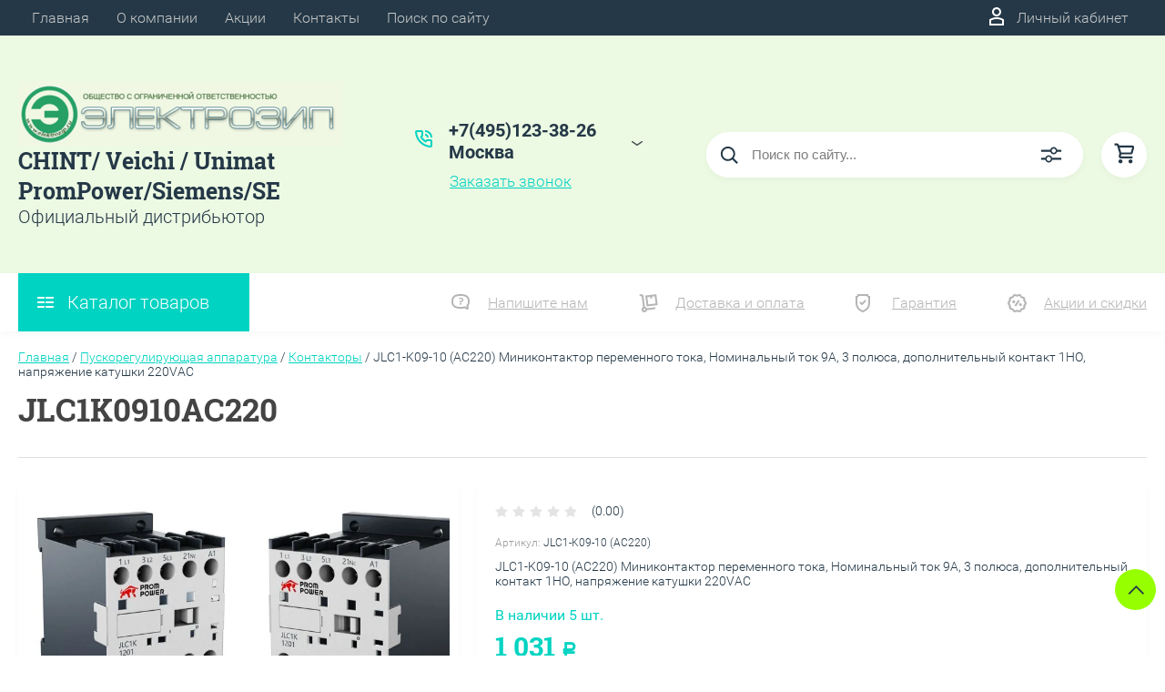

--- FILE ---
content_type: text/javascript
request_url: https://counter.megagroup.ru/41879e3a6156d2de843837eaf0c6ae78.js?r=&s=1280*720*24&u=https%3A%2F%2Felzipshop.ru%2Fmagazin%2Fproduct%2Fjlc1-k09-10-ac220-minikontaktor-peremennogo-toka-nominalnyj-tok-9a-3-polyusa-dopolnitelnyj-kontakt-1no-napryazhenie-katushki-220vac&t=JLC1-K09-10%20(AC220)%20%D0%9C%D0%B8%D0%BD%D0%B8%D0%BA%D0%BE%D0%BD%D1%82%D0%B0%D0%BA%D1%82%D0%BE%D1%80%20%D0%BF%D0%B5%D1%80%D0%B5%D0%BC%D0%B5%D0%BD%D0%BD%D0%BE%D0%B3%D0%BE%20%D1%82%D0%BE%D0%BA%D0%B0%2C%20%D0%9D%D0%BE%D0%BC%D0%B8%D0%BD%D0%B0%D0%BB%D1%8C%D0%BD%D1%8B%D0%B9%20%D1%82%D0%BE%D0%BA%209A%2C%203%20%D0%BF%D0%BE%D0%BB%D1%8E%D1%81%D0%B0&fv=0,0&en=1&rld=0&fr=0&callback=_sntnl1769468055894&1769468055894
body_size: 94
content:
//:1
_sntnl1769468055894({date:"Mon, 26 Jan 2026 22:54:15 GMT", res:"1"})